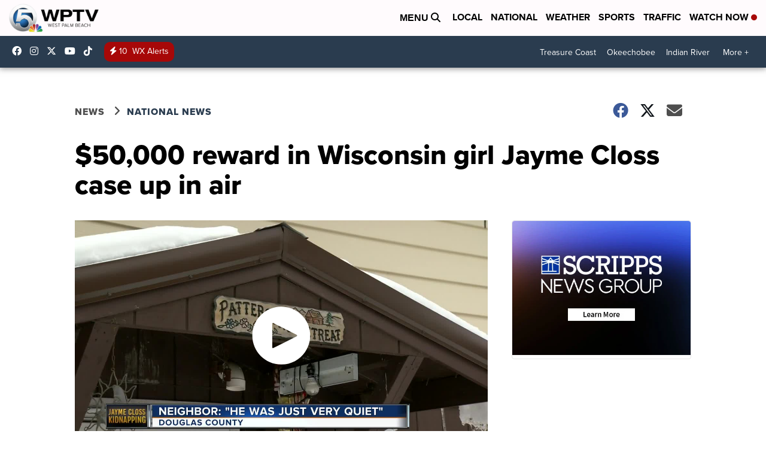

--- FILE ---
content_type: application/javascript; charset=utf-8
request_url: https://fundingchoicesmessages.google.com/f/AGSKWxW7gS59RD1Rci7yC2muJisgn151SigFA6pf1YxXhcHHl5wcUt6HbyCEPsZL_cHUxs55x_EsXcdx7YH6J0uvaK9wb3rcivUrmV4_mfawwHWG3v6ReASVWDsYFJfUBsoeilCbj_6S40wZbesFul94b5guaB2Yu08I3YAZ1E6Q89miOS4LUbD_MyZV0D0E/_/ad-overlay-/adjk._ads_cached.;ad_meta=/youradhere_
body_size: -1296
content:
window['75775af7-b604-4aee-883c-423d5add3941'] = true;